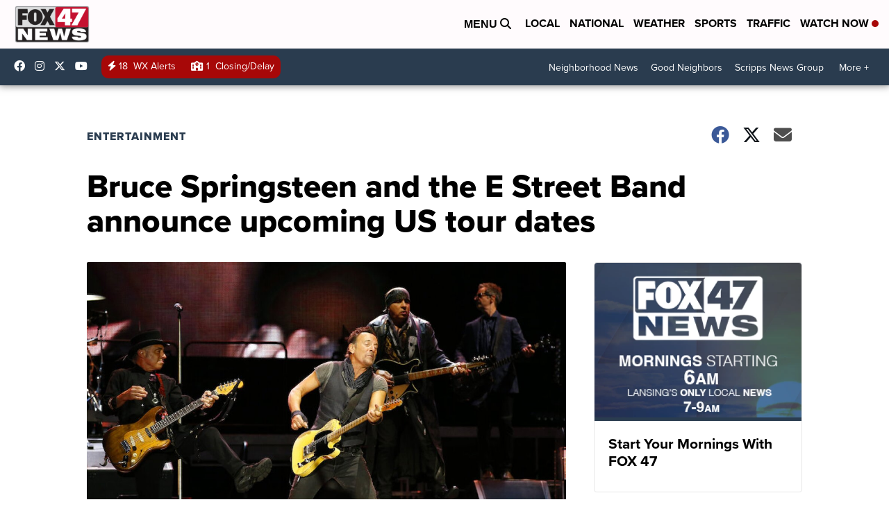

--- FILE ---
content_type: application/javascript; charset=utf-8
request_url: https://fundingchoicesmessages.google.com/f/AGSKWxWrAwNRKGknlkyjAT7-VAEMZFlymbwFv9HD6CmT9nm2uWCMXZMyP2JHDAtQO6cGkzXagEJAel5yUsLFEi4DlydIrXUq-fOyKm-aDlnQMNAB3oGPZlCxc2XZ6DnFzXmPPfmsHKhIoDEuF694Fofm4aCB-5vaL5TsfWN2_2F7BYtmTZRAACrQ_uxOEy7s/_/ads/banner?/image/ads_/ban.php?/webmailad./bigad.
body_size: -1291
content:
window['931d4f49-062f-4c5e-a87d-7209138a1b34'] = true;